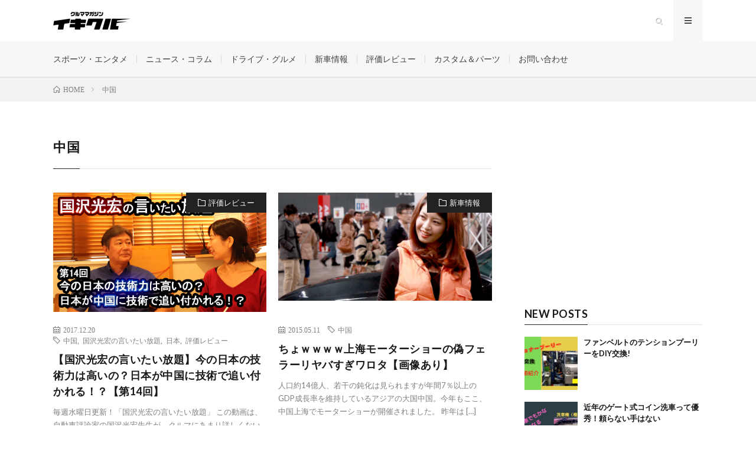

--- FILE ---
content_type: text/html; charset=UTF-8
request_url: https://ikikuru.com/tag/%E4%B8%AD%E5%9B%BD/
body_size: 13279
content:
<!DOCTYPE html>
<html lang="ja" prefix="og: http://ogp.me/ns# fb: http://ogp.me/ns/fb#" prefix="og: http://ogp.me/ns#">
<head prefix="og: http://ogp.me/ns# fb: http://ogp.me/ns/fb# article: http://ogp.me/ns/article#">
<meta charset="UTF-8">
<title>中国に関する記事一覧 | イキクル</title>

<!-- This site is optimized with the Yoast SEO Premium plugin v3.9 - https://yoast.com/wordpress/plugins/seo/ -->
<link rel="canonical" href="https://ikikuru.com/tag/%e4%b8%ad%e5%9b%bd/" />
<meta property="og:locale" content="ja_JP" />
<meta property="og:type" content="object" />
<meta property="og:title" content="中国に関する記事一覧 | イキクル" />
<meta property="og:url" content="https://ikikuru.com/tag/%e4%b8%ad%e5%9b%bd/" />
<meta property="og:site_name" content="イキクル" />
<meta property="fb:app_id" content="1514190642008848" />
<meta property="og:image" content="https://ikikuru.com/wordpress/wp-content/uploads/2018/06/ogp.png" />
<meta name="twitter:card" content="summary" />
<meta name="twitter:title" content="中国に関する記事一覧 | イキクル" />
<meta name="twitter:image" content="https://ikikuru.com/wordpress/wp-content/uploads/2018/06/ogp.png" />
<!-- / Yoast SEO Premium plugin. -->

<link rel='dns-prefetch' href='//fonts.googleapis.com' />
<link rel='stylesheet' id='yarppWidgetCss-css'  href='https://ikikuru.com/wordpress/wp-content/plugins/yet-another-related-posts-plugin/style/widget.css?ver=4.9.5' type='text/css' media='all' />
<link rel='stylesheet' id='mtq_CoreStyleSheets-css'  href='https://ikikuru.com/wordpress/wp-content/plugins/mtouch-quiz/mtq_core_style.css?ver=3.1.3' type='text/css' media='all' />
<link rel='stylesheet' id='mtq_ThemeStyleSheets-css'  href='https://ikikuru.com/wordpress/wp-content/plugins/mtouch-quiz/mtq_theme_style.css?ver=3.1.3' type='text/css' media='all' />
<link rel='stylesheet' id='contact-form-7-css'  href='https://ikikuru.com/wordpress/wp-content/plugins/contact-form-7/includes/css/styles.css?ver=5.0.1' type='text/css' media='all' />
<link rel='stylesheet' id='sb-type-std-css'  href='https://ikikuru.com/wordpress/wp-content/plugins/speech-bubble/css/sb-type-std.css?ver=4.9.5' type='text/css' media='all' />
<link rel='stylesheet' id='sb-type-fb-css'  href='https://ikikuru.com/wordpress/wp-content/plugins/speech-bubble/css/sb-type-fb.css?ver=4.9.5' type='text/css' media='all' />
<link rel='stylesheet' id='sb-type-fb-flat-css'  href='https://ikikuru.com/wordpress/wp-content/plugins/speech-bubble/css/sb-type-fb-flat.css?ver=4.9.5' type='text/css' media='all' />
<link rel='stylesheet' id='sb-type-ln-css'  href='https://ikikuru.com/wordpress/wp-content/plugins/speech-bubble/css/sb-type-ln.css?ver=4.9.5' type='text/css' media='all' />
<link rel='stylesheet' id='sb-type-ln-flat-css'  href='https://ikikuru.com/wordpress/wp-content/plugins/speech-bubble/css/sb-type-ln-flat.css?ver=4.9.5' type='text/css' media='all' />
<link rel='stylesheet' id='sb-type-pink-css'  href='https://ikikuru.com/wordpress/wp-content/plugins/speech-bubble/css/sb-type-pink.css?ver=4.9.5' type='text/css' media='all' />
<link rel='stylesheet' id='sb-type-rtail-css'  href='https://ikikuru.com/wordpress/wp-content/plugins/speech-bubble/css/sb-type-rtail.css?ver=4.9.5' type='text/css' media='all' />
<link rel='stylesheet' id='sb-type-drop-css'  href='https://ikikuru.com/wordpress/wp-content/plugins/speech-bubble/css/sb-type-drop.css?ver=4.9.5' type='text/css' media='all' />
<link rel='stylesheet' id='sb-type-think-css'  href='https://ikikuru.com/wordpress/wp-content/plugins/speech-bubble/css/sb-type-think.css?ver=4.9.5' type='text/css' media='all' />
<link rel='stylesheet' id='sb-no-br-css'  href='https://ikikuru.com/wordpress/wp-content/plugins/speech-bubble/css/sb-no-br.css?ver=4.9.5' type='text/css' media='all' />
<link rel='stylesheet' id='wp-polls-css'  href='https://ikikuru.com/wordpress/wp-content/plugins/wp-polls/polls-css.css?ver=2.73.8' type='text/css' media='all' />
<style id='wp-polls-inline-css' type='text/css'>
.wp-polls .pollbar {
	margin: 1px;
	font-size: 6px;
	line-height: 8px;
	height: 8px;
	background: #D01126;
	border: 1px solid #D01126;
}

</style>
<link rel='stylesheet' id='wpi_fonts-css'  href='https://fonts.googleapis.com/css?family=Neucha%3A300%2C400%2C600%2C700%7CRock+Salt%7COpen+Sans%3A300%2C400%2C600%2C700%7COpen+Sans+Condensed%3A300%2C700%7CPacifico%7COregano%7CChewy%7CCourgette%7CExo%7CGruppo%7CKite+One%7CKnewave%7CAllura%7CSatisfy%7CSource+Sans+Pro%3A200%2C400%2C600%2C700%7CCrafty+Girls%7CGreat+Vibes%7CSacramento%7COswald%7CUltra%7CAnton%7CRaleway%7CDroid+Sans%7CRoboto%3A100%2C300%2C400%2C700%7CExo+2%3A100%2C300%2C400%2C700%7CCapriola%7CCrimson+Text%7CLato%3A100%2C300%2C400%2C700%7CPlayfair+Display%3A300%2C400%2C700%7CSignika&#038;ver=4.9.5' type='text/css' media='all' />
<link rel='stylesheet' id='wpi_designer_button-css'  href='https://ikikuru.com/wordpress/wp-content/plugins/wpi-designer-button-shortcode/style.css?t=818&#038;ver=2.6.0' type='text/css' media='all' />
<link rel='stylesheet' id='wpi_designer_button_preset_styles-css'  href='https://ikikuru.com/wordpress/wp-content/plugins/wpi-designer-button-shortcode/preset_styles.css?t=818&#038;ver=2.6.0' type='text/css' media='all' />
<link rel='stylesheet' id='wpi_designer_button_genericons-css'  href='https://ikikuru.com/wordpress/wp-content/plugins/wpi-designer-button-shortcode/genericons/genericons/genericons.css' type='text/css' media='all' />
<link rel='stylesheet' id='wpi_designer_button_font-awesome-css'  href='https://ikikuru.com/wordpress/wp-content/plugins/wpi-designer-button-shortcode/font-awesome/css/font-awesome.css' type='text/css' media='all' />
<link rel='stylesheet' id='custom-style-css'  href='https://ikikuru.com/wordpress/wp-content/plugins/wpi-designer-button-shortcode/custom_script.css?ver=4.9.5' type='text/css' media='all' />
<script type='text/javascript' src='https://ikikuru.com/wordpress/wp-includes/js/jquery/jquery.js?ver=1.12.4'></script>
<script type='text/javascript' src='https://ikikuru.com/wordpress/wp-includes/js/jquery/jquery-migrate.min.js?ver=1.4.1'></script>
<script type='text/javascript' src='https://ikikuru.com/wordpress/wp-content/plugins/mtouch-quiz/script.js?ver=3.1.3'></script>
<script type='text/javascript'>
/* <![CDATA[ */
var WPiURLS = {"WPIDB_URL":"https:\/\/ikikuru.com\/wordpress\/wp-content\/plugins\/wpi-designer-button-shortcode\/"};
var WPIDB_FONTS = ["Arial","sans-serif","Neucha","Rock Salt","Open Sans","Open Sans Condensed","Pacifico","Oregano","Chewy","Courgette","Exo","Gruppo","Kite One","Knewave","Allura","Satisfy","Source Sans Pro","Crafty Girls","Great Vibes","Sacramento","Oswald","Ultra","Anton","Raleway","Droid Sans","Roboto","Exo 2","Capriola","Crimson Text","Lato","Playfair Display","Signika"];
var WPIDB_FONTS_SIZES = ["8px","9px","10px","12px","14px","16px","18px","20px","23px","26px","28px","30px","32px","36px","40px","44px","48px","52px","66px","72px","80px","100px","120px","140px","160px","180px","200px","220px","240px","260px","280px","300px","320px","340px"];
var WPIDB_FONTS_WEIGHTS = ["100","300","400","600","700"];
var WPIDB_LETTER_SPACING = ["0px","-5px","-4px","-3px","-2px","-1px","1px","2px","3px","4px","5px","6px","7px","8px","9px","10px","20px","30px","40px","50px","60px","70px","80px","90px","100px"];
var WPIDB_MARGIN = ["0px","10px","20px","30px","40px","50px","60px","70px","80px","90px","100px","120px","130px","140px","150px","160px","170px","180px","190px","200px"];
var WPIDB_BORDER_WIDTH = ["0px","1px","2px","3px","4px","5px","6px","7px","8px","9px","10px"];
var WPIDB = {"fonts":["Arial","sans-serif","Neucha","Rock Salt","Open Sans","Open Sans Condensed","Pacifico","Oregano","Chewy","Courgette","Exo","Gruppo","Kite One","Knewave","Allura","Satisfy","Source Sans Pro","Crafty Girls","Great Vibes","Sacramento","Oswald","Ultra","Anton","Raleway","Droid Sans","Roboto","Exo 2","Capriola","Crimson Text","Lato","Playfair Display","Signika"],"font_sizes":["8px","9px","10px","12px","14px","16px","18px","20px","23px","26px","28px","30px","32px","36px","40px","44px","48px","52px","66px","72px","80px","100px","120px","140px","160px","180px","200px","220px","240px","260px","280px","300px","320px","340px"],"font_weights":[100,300,400,600,700],"letter_spacing":["0px","-5px","-4px","-3px","-2px","-1px","1px","2px","3px","4px","5px","6px","7px","8px","9px","10px","20px","30px","40px","50px","60px","70px","80px","90px","100px"],"margin":["0px","10px","20px","30px","40px","50px","60px","70px","80px","90px","100px","120px","130px","140px","150px","160px","170px","180px","190px","200px"],"border_width":["0px","1px","2px","3px","4px","5px","6px","7px","8px","9px","10px"]};
/* ]]> */
</script>
<script type='text/javascript' src='https://ikikuru.com/wordpress/wp-content/plugins/wpi-designer-button-shortcode/inc/wpi_script.js?ver=4.9.5'></script>
<script type='text/javascript' src='https://ikikuru.com/wordpress/wp-content/plugins/wpi-designer-button-shortcode/inc/front_global.js?t=818&#038;ver=2.6.0'></script>
<script type='text/javascript' src='https://ikikuru.com/wordpress/wp-content/plugins/wpi-designer-button-shortcode/inc/front_script.js?t=818&#038;ver=2.6.0'></script>
<link rel='https://api.w.org/' href='https://ikikuru.com/wp-json/' />

<!-- This site is using AdRotate v4.10 to display their advertisements - https://ajdg.solutions/products/adrotate-for-wordpress/ -->
<!-- AdRotate CSS -->
<style type="text/css" media="screen">
	.g { margin:0px; padding:0px; overflow:hidden; line-height:1; zoom:1; }
	.g img { height:auto; }
	.g-col { position:relative; float:left; }
	.g-col:first-child { margin-left: 0; }
	.g-col:last-child { margin-right: 0; }
	@media only screen and (max-width: 480px) {
		.g-col, .g-dyn, .g-single { width:100%; margin-left:0; margin-right:0; }
	}
</style>
<!-- /AdRotate CSS -->

<link rel="stylesheet" href="https://ikikuru.com/wordpress/wp-content/themes/lionmedia/style.css">
<script>
            document.addEventListener( 'wpcf7mailsent', function( event ) { //フォーム送信が完了した時
              if ( '21442' == event.detail.contactFormId ) { 
                ga( 'send', 'event', location.href, 'ｋ新車購入キャンペーン応募フォーム', 'お問い合わせ完了【PC】' );
              }
            }, false );
            </script><link rel="stylesheet" href="https://ikikuru.com/wordpress/wp-content/themes/lionmedia-child/style.css">
<link rel="stylesheet" href="https://ikikuru.com/wordpress/wp-content/themes/lionmedia/css/icon.css">
<link rel="stylesheet" href="https://fonts.googleapis.com/css?family=Lato:400,700,900">
<meta http-equiv="X-UA-Compatible" content="IE=edge">
<meta name="viewport" content="width=device-width, initial-scale=1, shrink-to-fit=no">
<link rel="dns-prefetch" href="//www.google.com">
<link rel="dns-prefetch" href="//www.google-analytics.com">
<link rel="dns-prefetch" href="//fonts.googleapis.com">
<link rel="dns-prefetch" href="//fonts.gstatic.com">
<link rel="dns-prefetch" href="//pagead2.googlesyndication.com">
<link rel="dns-prefetch" href="//googleads.g.doubleclick.net">
<link rel="dns-prefetch" href="//www.gstatic.com">
<style type="text/css">
.l-header,
.searchNavi__title,
.key__cat,
.eyecatch__cat,
.rankingBox__title,
.categoryDescription,
.pagetop,
.contactTable__header .required,
.heading.heading-primary .heading__bg,
.btn__link:hover,
.widget .tag-cloud-link:hover,
.comment-respond .submit:hover,
.comments__list .comment-reply-link:hover,
.widget .calendar_wrap tbody a:hover,
.comments__list .comment-meta,
.ctaPost__btn{background:#ffffff;}

.heading.heading-first,
.heading.heading-widget::before,
.heading.heading-footer::before,
.btn__link,
.widget .tag-cloud-link,
.comment-respond .submit,
.comments__list .comment-reply-link,
.content a:hover,
.t-light .l-footer,
.ctaPost__btn{border-color:#ffffff;}

.categoryBox__title,
.dateList__item a[rel=tag]:hover,
.dateList__item a[rel=category]:hover,
.copySns__copyLink:hover,
.btn__link,
.widget .tag-cloud-link,
.comment-respond .submit,
.comments__list .comment-reply-link,
.widget a:hover,
.widget ul li .rsswidget,
.content a,
.related__title,
.ctaPost__btn:hover{color:#ffffff;}

.c-user01 {color:#000 !important}
.bgc-user01 {background:#000 !important}
.hc-user01:hover {color:#000 !important}
.c-user02 {color:#000 !important}
.bgc-user02 {background:#000 !important}
.hc-user02:hover {color:#000 !important}
.c-user03 {color:#000 !important}
.bgc-user03 {background:#000 !important}
.hc-user03:hover {color:#000 !important}
.c-user04 {color:#000 !important}
.bgc-user04 {background:#000 !important}
.hc-user04:hover {color:#000 !important}
.c-user05 {color:#000 !important}
.bgc-user05 {background:#000 !important}
.hc-user05:hover {color:#000 !important}

</style>
<style type="text/css">.broken_link, a.broken_link {
	text-decoration: line-through;
}</style><link rel="icon" href="https://ikikuru.com/wordpress/wp-content/uploads/2018/06/cropped-favicon-n-32x32.png" sizes="32x32" />
<link rel="icon" href="https://ikikuru.com/wordpress/wp-content/uploads/2018/06/cropped-favicon-n-192x192.png" sizes="192x192" />
<link rel="apple-touch-icon-precomposed" href="https://ikikuru.com/wordpress/wp-content/uploads/2018/06/cropped-favicon-n-180x180.png" />
<meta name="msapplication-TileImage" content="https://ikikuru.com/wordpress/wp-content/uploads/2018/06/cropped-favicon-n-270x270.png" />
		<style type="text/css" id="wp-custom-css">
			.contactTable__data input[name="acceptance"] {
    display: inline!important;
    width: auto;
}
#acceptance_lp {
    width: auto !important;
}		</style>
	<script>
            document.addEventListener( 'wpcf7mailsent', function( event ) { //フォーム送信が完了した時
              if ( '21442' == event.detail.contactFormId ) { 
                ga( 'send', 'event', location.href, '新車購入キャンペーン応募フォーム', 'お問い合わせ完了【PC】' );
              }
            }, false );
            </script><!-- Begin Mieruca Embed Code -->

	<meta name="google-site-verification" content="vfvjhS3Nb0MAV-ljPkd1sc9K1sQa4d35_ugLzkIzHc4" />
		<script type="text/javascript" id="mierucajs">

window.__fid = window.__fid || [];__fid.push([868575470]);

(function() {

function mieruca(){if(typeof window.__fjsld != "undefined") return; window.__fjsld = 1; var fjs = document.createElement('script'); fjs.type = 'text/javascript'; fjs.async = true; fjs.id = "fjssync"; var timestamp = new Date;fjs.src = ('https:' == document.location.protocol ? 'https' : 'http') + '://hm.mieru-ca.com/service/js/mieruca-hm.js?v='+ timestamp.getTime(); var x = document.getElementsByTagName('script')[0]; x.parentNode.insertBefore(fjs, x); };

setTimeout(mieruca, 500); document.readyState != "complete" ? (window.attachEvent ? window.attachEvent("onload", mieruca) : window.addEventListener("load", mieruca, false)) : mieruca();

})();

</script>
<!-- End Mieruca Embed Code -->
<meta property="og:site_name" content="イキクル" />
<meta property="og:type" content="website" />
<meta property="og:title" content="中国に関する記事一覧 | イキクル" />
<meta property="og:description" content="クルマの話題をゆるくわかりやすく伝えるカーライフマガジン「イキクル」では、新車レビュー、ドライブ情報をはじめ、クルマにまつわるさまざまなニュースやトレンドなどを車が好きな方だけでなく、ライトユーザーに向けても分かりやすく、楽しく、毎日発信しています！" />
<meta property="og:url" content="https://ikikuru.com/tag/%e4%b8%ad%e5%9b%bd/" />
<meta property="og:image" content="https://ikikuru.com/wordpress/wp-content/uploads/2018/06/ogp.png" />
<meta name="twitter:card" content="summary" />
<meta property="fb:app_id" content="1514190642008848" />


		<script async src="//pagead2.googlesyndication.com/pagead/js/adsbygoogle.js"></script>
<script>
  (adsbygoogle = window.adsbygoogle || []).push({
    google_ad_client: "ca-pub-7580151426461179",
    enable_page_level_ads: true
  });
</script>
<!-- Global site tag (gtag.js) - Google Analytics -->
<script async src="https://www.googletagmanager.com/gtag/js?id=UA-42303330-4"></script>
<script>
  window.dataLayer = window.dataLayer || [];
  function gtag(){dataLayer.push(arguments);}
  gtag('js', new Date());

  gtag('config', 'UA-42303330-4');
</script>
		<link rel="stylesheet" href="https://cdnjs.cloudflare.com/ajax/libs/Swiper/3.4.1/css/swiper.min.css">
<link href="https://stackpath.bootstrapcdn.com/font-awesome/4.7.0/css/font-awesome.min.css" rel="stylesheet" integrity="sha384-wvfXpqpZZVQGK6TAh5PVlGOfQNHSoD2xbE+QkPxCAFlNEevoEH3Sl0sibVcOQVnN" crossorigin="anonymous">
	</head>
<body class="t-light">
<div id="fb-root"></div>
	<script>(function(d, s, id) {
  var js, fjs = d.getElementsByTagName(s)[0];
  if (d.getElementById(id)) return;
  js = d.createElement(s); js.id = id;
  js.src = "//connect.facebook.net/ja_JP/sdk.js#xfbml=1&version=v2.3&appId=143679895778394";
  fjs.parentNode.insertBefore(js, fjs);
}(document, 'script', 'facebook-jssdk'));</script>
	
  
  <!--l-header-->
	  <header class="l-header">
    <div class="container">
      
      <div class="siteTitle">

              <p class="siteTitle__logo">
          <a class="siteTitle__link" href="https://ikikuru.com">
            <img src="https://ikikuru.com/wordpress/wp-content/uploads/2018/05/logo.png" class="siteTitle__img" alt="イキクル" width="340" height="60" >          </a>
          <span class="siteTitle__sub">クルマの話題をゆるくわかりやすく伝えるカーライフマガジン「イキクル」では、新車レビュー、ドライブ情報をはじめ、クルマにまつわるさまざまなニュースやトレンドなどを車が好きな方だけでなく、ライトユーザーに向けても分かりやすく、楽しく、毎日発信しています！</span>
		</p>	        </div>
      
      <nav class="menuNavi">      
                <ul class="menuNavi__list">
		              <li class="menuNavi__item u-txtShdw"><span class="menuNavi__link icon-search" id="menuNavi__search" onclick="toggle__search();"></span></li>
            <li class="menuNavi__item u-txtShdw"><span class="menuNavi__link menuNavi__link-current icon-menu" id="menuNavi__menu" onclick="toggle__menu();"></span></li>
                  </ul>
      </nav>
      
    </div>
  </header>
  <!--/l-header-->
  
  <!--l-extra-->
        <div class="l-extraNone" id="extra__search">
      <div class="container">
        <div class="searchNavi">
                    <div class="searchNavi__title u-txtShdw">注目キーワード</div>
          <ul class="searchNavi__list">
                          <li class="searchNavi__item"><a class="searchNavi__link" href="https://ikikuru.com/?s=新車　MAX値引き">新車　MAX値引き</a></li>
                      </ul>
                    
                <div class="searchBox">
        <form class="searchBox__form" method="get" target="_top" action="https://ikikuru.com/" >
          <input class="searchBox__input" type="text" maxlength="50" name="s" placeholder="記事検索"><button class="searchBox__submit icon-search" type="submit" value="search"> </button>
        </form>
      </div>        </div>
      </div>
    </div>
        
    <div class="l-extra" id="extra__menu">
      <div class="container container-max">
        <nav class="globalNavi">
          <ul class="globalNavi__list">
          	        <li id="menu-item-25862" class="menu-item menu-item-type-taxonomy menu-item-object-category menu-item-25862"><a href="https://ikikuru.com/entertainment/">スポーツ・エンタメ</a></li>
<li id="menu-item-25863" class="menu-item menu-item-type-taxonomy menu-item-object-category menu-item-25863"><a href="https://ikikuru.com/column/">ニュース・コラム</a></li>
<li id="menu-item-25864" class="menu-item menu-item-type-taxonomy menu-item-object-category menu-item-25864"><a href="https://ikikuru.com/cardrive/">ドライブ・グルメ</a></li>
<li id="menu-item-172" class="menu-item menu-item-type-taxonomy menu-item-object-category menu-item-172"><a href="https://ikikuru.com/news/">新車情報</a></li>
<li id="menu-item-25865" class="menu-item menu-item-type-taxonomy menu-item-object-category menu-item-25865"><a href="https://ikikuru.com/review/">評価レビュー</a></li>
<li id="menu-item-171" class="menu-item menu-item-type-taxonomy menu-item-object-category menu-item-171"><a href="https://ikikuru.com/custom/">カスタム＆パーツ</a></li>
<li id="menu-item-27209" class="menu-item menu-item-type-post_type menu-item-object-page menu-item-27209"><a href="https://ikikuru.com/contact/">お問い合わせ</a></li>
	                                    </ul>
        </nav>
      </div>
    </div>
  <!--/l-extra-->
<div class="breadcrumb" ><div class="container" ><ul class="breadcrumb__list"><li class="breadcrumb__item" itemscope itemtype="http://data-vocabulary.org/Breadcrumb"><a href="https://ikikuru.com/" itemprop="url"><span class="icon-home" itemprop="title">HOME</span></a></li><li class="breadcrumb__item">中国</li></ul></div></div>   
  <!-- l-wrapper -->
  <div class="l-wrapper">
	
    <!-- l-main -->
    <main class="l-main">
	  
            <header class="archiveTitle">
        <h1 class="heading heading-first">中国</h1>
		      </header>
            
      	  
	          <div class="archive">
	    	                  <article class="archiveItem
	        ">
        
        <div class="eyecatch eyecatch-archive">
                    <span class="eyecatch__cat bgc u-txtShdw"><a href="https://ikikuru.com/review/" rel="category tag">評価レビュー</a></span>
          <a href="https://ikikuru.com/review/22129/"><img width="730" height="410" src="https://ikikuru.com/wordpress/wp-content/uploads/2017/12/fc6927a4cd7fc6f068de9eb5d3ae4aff-2.jpg" class="attachment-icatch size-icatch wp-post-image" alt="" /></a>
        </div>
        
                <ul class="dateList dateList-archive">
                    <li class="dateList__item icon-calendar">2017.12.20</li>
                              <li class="dateList__item icon-tag"><a href="https://ikikuru.com/tag/%e4%b8%ad%e5%9b%bd/" rel="tag">中国</a><span>, </span><a href="https://ikikuru.com/tag/kunisadamitsuhiro/" rel="tag">国沢光宏の言いたい放題</a><span>, </span><a href="https://ikikuru.com/tag/%e6%97%a5%e6%9c%ac/" rel="tag">日本</a><span>, </span><a href="https://ikikuru.com/tag/%e8%a9%95%e4%be%a1%e3%83%ac%e3%83%93%e3%83%a5%e3%83%bc/" rel="tag">評価レビュー</a><span>, </span></li>
                  </ul>
        
        <h2 class="heading heading-archive">
          <a class=" hc" href="https://ikikuru.com/review/22129/">【国沢光宏の言いたい放題】今の日本の技術力は高いの？日本が中国に技術で追い付かれる！？【第14回】</a>
        </h2>
        
        <p class="archiveItem__text">
		  毎週水曜日更新！「国沢光宏の言いたい放題」 この動画は、自動車評論家の国沢光宏先生が、クルマにあまり詳しくない初心者に向けて、「分かりやすく」「言いたい放題」解 [&hellip;]        </p>
        
        <div class="btn btn-right">
          <a class="btn__link" href="https://ikikuru.com/review/22129/">続きを読む</a>
        </div>
      
      </article>
		  		  			                  <article class="archiveItem
	        ">
        
        <div class="eyecatch eyecatch-archive">
                    <span class="eyecatch__cat bgc u-txtShdw"><a href="https://ikikuru.com/news/" rel="category tag">新車情報</a></span>
          <a href="https://ikikuru.com/news/copy-car-2015/"><img width="730" height="370" src="https://ikikuru.com/wordpress/wp-content/uploads/2015/05/23c72dc60e23724e01b02dc2a56d5abe1.png" class="attachment-icatch size-icatch wp-post-image" alt="" /></a>
        </div>
        
                <ul class="dateList dateList-archive">
                    <li class="dateList__item icon-calendar">2015.05.11</li>
                              <li class="dateList__item icon-tag"><a href="https://ikikuru.com/tag/%e4%b8%ad%e5%9b%bd/" rel="tag">中国</a><span>, </span></li>
                  </ul>
        
        <h2 class="heading heading-archive">
          <a class=" hc" href="https://ikikuru.com/news/copy-car-2015/">ちょｗｗｗｗ上海モーターショーの偽フェラーリヤバすぎワロタ【画像あり】</a>
        </h2>
        
        <p class="archiveItem__text">
		  人口約14億人、若干の鈍化は見られますが年間7％以上のGDP成長率を維持しているアジアの大国中国。今年もここ、中国上海でモーターショーが開催されました。 昨年は [&hellip;]        </p>
        
        <div class="btn btn-right">
          <a class="btn__link" href="https://ikikuru.com/news/copy-car-2015/">続きを読む</a>
        </div>
      
      </article>
		  		  		        </div>
	  	  
	        
    </main>
    <!-- /l-main -->
    
	    <!-- l-sidebar -->
          <div class="l-sidebar">
	  	          <aside class="widget_text widget"><div class="textwidget custom-html-widget"><script async src="//pagead2.googlesyndication.com/pagead/js/adsbygoogle.js"></script>
<!-- [イキクル]サイドバー -->
<ins class="adsbygoogle"
     style="display:block"
     data-ad-client="ca-pub-7580151426461179"
     data-ad-slot="3765377082"
     data-ad-format="auto"></ins>
<script>
(adsbygoogle = window.adsbygoogle || []).push({});
</script></div></aside><aside class="widget"><h2 class="heading heading-widget">NEW POSTS</h2>            <ol class="imgListWidget">
                              
              <li class="imgListWidget__item">
                <a class="imgListWidget__borderBox" href="https://ikikuru.com/column/post-47773/" title="ファンベルトのテンションプーリーをDIY交換!"><span>
                                  <img width="150" height="150" src="https://ikikuru.com/wordpress/wp-content/uploads/2023/02/106fd48982c954e81196fb9982be0724-150x150.png" class="attachment-thumbnail size-thumbnail wp-post-image" alt="" />                                </span></a>
                <h3 class="imgListWidget__title">
                  <a href="https://ikikuru.com/column/post-47773/">ファンベルトのテンションプーリーをDIY交換!</a>
                                  </h3>
              </li>
                              
              <li class="imgListWidget__item">
                <a class="imgListWidget__borderBox" href="https://ikikuru.com/column/post-45372/" title="近年のゲート式コイン洗車って優秀！頼らない手はない"><span>
                                  <img width="150" height="150" src="https://ikikuru.com/wordpress/wp-content/uploads/2022/01/c9e94dd492036d2e13faadcc264e7706-150x150.png" class="attachment-thumbnail size-thumbnail wp-post-image" alt="" />                                </span></a>
                <h3 class="imgListWidget__title">
                  <a href="https://ikikuru.com/column/post-45372/">近年のゲート式コイン洗車って優秀！頼らない手はない</a>
                                  </h3>
              </li>
                              
              <li class="imgListWidget__item">
                <a class="imgListWidget__borderBox" href="https://ikikuru.com/column/post-47113/" title="今や必需品!!!ケンウッドDRV-242CをDIY取り付け！"><span>
                                  <img width="150" height="150" src="https://ikikuru.com/wordpress/wp-content/uploads/2022/10/e64bd327c57b4ff003bb6711947615db-150x150.jpg" class="attachment-thumbnail size-thumbnail wp-post-image" alt="" />                                </span></a>
                <h3 class="imgListWidget__title">
                  <a href="https://ikikuru.com/column/post-47113/">今や必需品!!!ケンウッドDRV-242CをDIY取り付け！</a>
                                  </h3>
              </li>
                              
              <li class="imgListWidget__item">
                <a class="imgListWidget__borderBox" href="https://ikikuru.com/column/post-47952/" title="レクサスがRC/RC-F・NXを一部改良して販売開始！"><span>
                                  <img width="150" height="150" src="https://ikikuru.com/wordpress/wp-content/uploads/2023/03/8bb5ff384a780fc3403e9a5faeb7fce8-150x150.png" class="attachment-thumbnail size-thumbnail wp-post-image" alt="" />                                </span></a>
                <h3 class="imgListWidget__title">
                  <a href="https://ikikuru.com/column/post-47952/">レクサスがRC/RC-F・NXを一部改良して販売開始！</a>
                                  </h3>
              </li>
                              
              <li class="imgListWidget__item">
                <a class="imgListWidget__borderBox" href="https://ikikuru.com/column/post-47955/" title="日本で乗れるミニマムサイズの輸入車5選！"><span>
                                  <img width="150" height="150" src="https://ikikuru.com/wordpress/wp-content/uploads/2023/03/9e85a722ddc2498df7468ff9671d5c23-150x150.png" class="attachment-thumbnail size-thumbnail wp-post-image" alt="" />                                </span></a>
                <h3 class="imgListWidget__title">
                  <a href="https://ikikuru.com/column/post-47955/">日本で乗れるミニマムサイズの輸入車5選！</a>
                                  </h3>
              </li>
                          </ol>
            </aside><aside class="widget_text widget"><div class="textwidget custom-html-widget"><script async src="//pagead2.googlesyndication.com/pagead/js/adsbygoogle.js"></script>
<!-- [イキクル]リンクユニット -->
<ins class="adsbygoogle"
     style="display:block"
     data-ad-client="ca-pub-7580151426461179"
     data-ad-slot="4156259326"
     data-ad-format="link"></ins>
<script>
(adsbygoogle = window.adsbygoogle || []).push({});
</script>
<br><br>
<a target="_blank" href="https://haisha.linqar.com" onclick="ga('send', 'event', 'リンカー', 'click', 'サイドバー');"><img src="https://ikikuru.com/wordpress/wp-content/uploads/2022/05/design_2.gif" alt=""></a>
</div></aside>		 		  		   <aside class="widget"><h2 class="heading heading-widget">人気記事</h2>
	   		   </aside>

	      
    </div>

    <!-- /l-sidebar -->
	    
  </div>
  <!-- /l-wrapper -->



  <!--l-footer-->
  <footer class="l-footer">
    <div class="container">
      <div class="pagetop u-txtShdw"><a class="pagetop__link" href="#top">Back to Top</a></div>
      
                  <div class="widgetFoot">
        <div class="widgetFoot__contents">
                  <aside class="widget widget-foot"><h2 class="heading heading-footer">CATEGORY</h2>		<ul>
	<li class="cat-item cat-item-693"><a href="https://ikikuru.com/carlease/" >カーリース・車買取</a>
</li>
	<li class="cat-item cat-item-7"><a href="https://ikikuru.com/custom/" >カスタム＆パーツ</a>
</li>
	<li class="cat-item cat-item-316"><a href="https://ikikuru.com/entertainment/" >スポーツ・エンタメ</a>
</li>
	<li class="cat-item cat-item-315"><a href="https://ikikuru.com/cardrive/" >ドライブ・グルメ</a>
</li>
	<li class="cat-item cat-item-311"><a href="https://ikikuru.com/column/" >ニュース・コラム</a>
</li>
	<li class="cat-item cat-item-1"><a href="https://ikikuru.com/news/" >新車情報</a>
</li>
	<li class="cat-item cat-item-586"><a href="https://ikikuru.com/%e6%ad%b4%e4%bb%a3%e5%90%8d%e8%bb%8a/" >歴代名車</a>
</li>
	<li class="cat-item cat-item-312"><a href="https://ikikuru.com/review/" >評価レビュー</a>
</li>
		</ul>
</aside>	            </div>
        
        <div class="widgetFoot__contents">
                  <aside class="widget widget-foot"><h2 class="heading heading-footer">KEYWORD</h2><div class="tagcloud"><a href="https://ikikuru.com/tag/bmw/" class="tag-cloud-link tag-link-125 tag-link-position-1" style="font-size: 11.206106870229pt;" aria-label="BMW (21個の項目)">BMW</a>
<a href="https://ikikuru.com/tag/suv/" class="tag-cloud-link tag-link-396 tag-link-position-2" style="font-size: 11.847328244275pt;" aria-label="SUV (24個の項目)">SUV</a>
<a href="https://ikikuru.com/tag/%e3%82%84%e3%81%a3%e3%81%a6%e3%81%bf%e3%81%9f/" class="tag-cloud-link tag-link-23 tag-link-position-3" style="font-size: 9.175572519084pt;" aria-label="やってみた (13個の項目)">やってみた</a>
<a href="https://ikikuru.com/tag/%e3%82%a2%e3%82%a6%e3%83%87%e3%82%a3/" class="tag-cloud-link tag-link-153 tag-link-position-4" style="font-size: 11.206106870229pt;" aria-label="アウディ (21個の項目)">アウディ</a>
<a href="https://ikikuru.com/tag/%e3%82%a2%e3%82%a6%e3%83%88%e3%83%89%e3%82%a2/" class="tag-cloud-link tag-link-44 tag-link-position-5" style="font-size: 10.030534351145pt;" aria-label="アウトドア (16個の項目)">アウトドア</a>
<a href="https://ikikuru.com/tag/%e3%82%a4%e3%82%ad%e3%82%af%e3%83%ab%e7%b7%a8%e9%9b%86%e9%83%a8%e7%89%a7%e9%87%8e%e6%8c%91%e6%88%a6%e3%82%b7%e3%83%aa%e3%83%bc%e3%82%ba/" class="tag-cloud-link tag-link-461 tag-link-position-6" style="font-size: 10.778625954198pt;" aria-label="イキクル編集部牧野挑戦シリーズ (19個の項目)">イキクル編集部牧野挑戦シリーズ</a>
<a href="https://ikikuru.com/tag/%e3%82%a4%e3%83%99%e3%83%b3%e3%83%88/" class="tag-cloud-link tag-link-216 tag-link-position-7" style="font-size: 8.4274809160305pt;" aria-label="イベント (11個の項目)">イベント</a>
<a href="https://ikikuru.com/tag/%e3%82%af%e3%83%ab%e3%83%9e%e3%81%ae%e6%ad%b4%e5%8f%b2/" class="tag-cloud-link tag-link-130 tag-link-position-8" style="font-size: 14.412213740458pt;" aria-label="クルマの歴史 (43個の項目)">クルマの歴史</a>
<a href="https://ikikuru.com/tag/%e3%82%b3%e3%83%a9%e3%83%a0/" class="tag-cloud-link tag-link-459 tag-link-position-9" style="font-size: 9.4961832061069pt;" aria-label="コラム (14個の項目)">コラム</a>
<a href="https://ikikuru.com/tag/%e3%82%b9%e3%82%ba%e3%82%ad/" class="tag-cloud-link tag-link-138 tag-link-position-10" style="font-size: 11.847328244275pt;" aria-label="スズキ (24個の項目)">スズキ</a>
<a href="https://ikikuru.com/tag/%e3%82%b9%e3%83%90%e3%83%ab/" class="tag-cloud-link tag-link-178 tag-link-position-11" style="font-size: 13.343511450382pt;" aria-label="スバル (34個の項目)">スバル</a>
<a href="https://ikikuru.com/tag/%e3%82%b9%e3%83%bc%e3%83%91%e3%83%bc%e3%82%ab%e3%83%bc/" class="tag-cloud-link tag-link-16 tag-link-position-12" style="font-size: 8.7480916030534pt;" aria-label="スーパーカー (12個の項目)">スーパーカー</a>
<a href="https://ikikuru.com/tag/%e3%83%80%e3%82%a4%e3%83%8f%e3%83%84/" class="tag-cloud-link tag-link-171 tag-link-position-13" style="font-size: 10.351145038168pt;" aria-label="ダイハツ (17個の項目)">ダイハツ</a>
<a href="https://ikikuru.com/tag/%e3%83%86%e3%82%b9%e3%83%a9/" class="tag-cloud-link tag-link-135 tag-link-position-14" style="font-size: 9.4961832061069pt;" aria-label="テスラ (14個の項目)">テスラ</a>
<a href="https://ikikuru.com/tag/%e3%83%88%e3%83%a8%e3%82%bf/" class="tag-cloud-link tag-link-40 tag-link-position-15" style="font-size: 16.977099236641pt;" aria-label="トヨタ (74個の項目)">トヨタ</a>
<a href="https://ikikuru.com/tag/%e3%83%89%e3%83%a9%e3%82%a4%e3%83%96/" class="tag-cloud-link tag-link-50 tag-link-position-16" style="font-size: 18.259541984733pt;" aria-label="ドライブ (100個の項目)">ドライブ</a>
<a href="https://ikikuru.com/tag/%e3%83%95%e3%82%a9%e3%83%ab%e3%82%af%e3%82%b9%e3%83%af%e3%83%bc%e3%82%b2%e3%83%b3/" class="tag-cloud-link tag-link-120 tag-link-position-17" style="font-size: 11.206106870229pt;" aria-label="フォルクスワーゲン (21個の項目)">フォルクスワーゲン</a>
<a href="https://ikikuru.com/tag/%e3%83%99%e3%83%b3%e3%83%84/" class="tag-cloud-link tag-link-124 tag-link-position-18" style="font-size: 8pt;" aria-label="ベンツ (10個の項目)">ベンツ</a>
<a href="https://ikikuru.com/tag/%e3%83%9b%e3%83%b3%e3%83%80/" class="tag-cloud-link tag-link-123 tag-link-position-19" style="font-size: 22pt;" aria-label="ホンダ (224個の項目)">ホンダ</a>
<a href="https://ikikuru.com/tag/%e3%83%9d%e3%83%ab%e3%82%b7%e3%82%a7/" class="tag-cloud-link tag-link-92 tag-link-position-20" style="font-size: 12.488549618321pt;" aria-label="ポルシェ (28個の項目)">ポルシェ</a>
<a href="https://ikikuru.com/tag/%e3%83%9e%e3%82%a4%e3%83%8a%e3%83%bc%e3%83%81%e3%82%a7%e3%83%b3%e3%82%b8/" class="tag-cloud-link tag-link-414 tag-link-position-21" style="font-size: 8.7480916030534pt;" aria-label="マイナーチェンジ (12個の項目)">マイナーチェンジ</a>
<a href="https://ikikuru.com/tag/%e3%83%9e%e3%83%84%e3%83%80/" class="tag-cloud-link tag-link-115 tag-link-position-22" style="font-size: 13.129770992366pt;" aria-label="マツダ (32個の項目)">マツダ</a>
<a href="https://ikikuru.com/tag/%e3%83%9f%e3%83%8b%e3%83%90%e3%83%b3/" class="tag-cloud-link tag-link-141 tag-link-position-23" style="font-size: 9.175572519084pt;" aria-label="ミニバン (13個の項目)">ミニバン</a>
<a href="https://ikikuru.com/tag/%e3%83%a2%e3%83%bc%e3%82%bf%e3%83%bc%e3%82%b9%e3%83%9d%e3%83%bc%e3%83%84/" class="tag-cloud-link tag-link-372 tag-link-position-24" style="font-size: 8.4274809160305pt;" aria-label="モータースポーツ (11個の項目)">モータースポーツ</a>
<a href="https://ikikuru.com/tag/%e3%83%ac%e3%82%af%e3%82%b5%e3%82%b9/" class="tag-cloud-link tag-link-119 tag-link-position-25" style="font-size: 9.4961832061069pt;" aria-label="レクサス (14個の項目)">レクサス</a>
<a href="https://ikikuru.com/tag/%e4%b8%89%e8%8f%b1/" class="tag-cloud-link tag-link-151 tag-link-position-26" style="font-size: 8.7480916030534pt;" aria-label="三菱 (12個の項目)">三菱</a>
<a href="https://ikikuru.com/tag/%e4%ba%8b%e6%95%85/" class="tag-cloud-link tag-link-35 tag-link-position-27" style="font-size: 9.7099236641221pt;" aria-label="事故 (15個の項目)">事故</a>
<a href="https://ikikuru.com/tag/%e4%ba%8b%e6%95%85%e8%bb%8a/" class="tag-cloud-link tag-link-261 tag-link-position-28" style="font-size: 8.4274809160305pt;" aria-label="事故車 (11個の項目)">事故車</a>
<a href="https://ikikuru.com/tag/kunisadamitsuhiro/" class="tag-cloud-link tag-link-452 tag-link-position-29" style="font-size: 12.381679389313pt;" aria-label="国沢光宏の言いたい放題 (27個の項目)">国沢光宏の言いたい放題</a>
<a href="https://ikikuru.com/tag/%e5%a4%8f/" class="tag-cloud-link tag-link-28 tag-link-position-30" style="font-size: 8pt;" aria-label="夏 (10個の項目)">夏</a>
<a href="https://ikikuru.com/tag/%e6%81%8b%e6%84%9b/" class="tag-cloud-link tag-link-107 tag-link-position-31" style="font-size: 13.664122137405pt;" aria-label="恋愛 (36個の項目)">恋愛</a>
<a href="https://ikikuru.com/tag/%e6%96%b0%e8%bb%8a/" class="tag-cloud-link tag-link-324 tag-link-position-32" style="font-size: 14.091603053435pt;" aria-label="新車 (40個の項目)">新車</a>
<a href="https://ikikuru.com/tag/%e6%96%b0%e8%bb%8a%e6%83%85%e5%a0%b1/" class="tag-cloud-link tag-link-364 tag-link-position-33" style="font-size: 8.4274809160305pt;" aria-label="新車情報 (11個の項目)">新車情報</a>
<a href="https://ikikuru.com/tag/%e6%97%a5%e7%94%a3/" class="tag-cloud-link tag-link-140 tag-link-position-34" style="font-size: 14.519083969466pt;" aria-label="日産 (44個の項目)">日産</a>
<a href="https://ikikuru.com/tag/%e6%9d%b1%e4%ba%ac/" class="tag-cloud-link tag-link-172 tag-link-position-35" style="font-size: 10.030534351145pt;" aria-label="東京 (16個の項目)">東京</a>
<a href="https://ikikuru.com/tag/%E6%9F%B4%E7%8A%AC%E3%81%BE%E3%82%8B/" class="tag-cloud-link tag-link-18 tag-link-position-36" style="font-size: 19.75572519084pt;" aria-label="柴犬まる (137個の項目)">柴犬まる</a>
<a href="https://ikikuru.com/tag/%e6%af%94%e8%bc%83/" class="tag-cloud-link tag-link-255 tag-link-position-37" style="font-size: 13.129770992366pt;" aria-label="比較 (32個の項目)">比較</a>
<a href="https://ikikuru.com/tag/%e7%a6%8f%e5%b3%b6%e7%9c%8c/" class="tag-cloud-link tag-link-143 tag-link-position-38" style="font-size: 8.7480916030534pt;" aria-label="福島県 (12個の項目)">福島県</a>
<a href="https://ikikuru.com/tag/ibarakiken/" class="tag-cloud-link tag-link-200 tag-link-position-39" style="font-size: 17.297709923664pt;" aria-label="茨城県 (81個の項目)">茨城県</a>
<a href="https://ikikuru.com/tag/%e8%a7%a3%e8%aa%ac/" class="tag-cloud-link tag-link-148 tag-link-position-40" style="font-size: 19.862595419847pt;" aria-label="解説 (141個の項目)">解説</a>
<a href="https://ikikuru.com/tag/%e8%a9%95%e4%be%a1%e3%83%ac%e3%83%93%e3%83%a5%e3%83%bc/" class="tag-cloud-link tag-link-405 tag-link-position-41" style="font-size: 11.63358778626pt;" aria-label="評価レビュー (23個の項目)">評価レビュー</a>
<a href="https://ikikuru.com/tag/%e8%bb%8a%e7%a8%ae/" class="tag-cloud-link tag-link-225 tag-link-position-42" style="font-size: 12.809160305344pt;" aria-label="車種 (30個の項目)">車種</a>
<a href="https://ikikuru.com/tag/%e8%bb%bd%e8%87%aa%e5%8b%95%e8%bb%8a/" class="tag-cloud-link tag-link-217 tag-link-position-43" style="font-size: 8.4274809160305pt;" aria-label="軽自動車 (11個の項目)">軽自動車</a>
<a href="https://ikikuru.com/tag/%e9%80%b1%e6%9c%ab/" class="tag-cloud-link tag-link-47 tag-link-position-44" style="font-size: 14.412213740458pt;" aria-label="週末 (43個の項目)">週末</a>
<a href="https://ikikuru.com/tag/%e9%95%b7%e9%87%8e%e7%9c%8c/" class="tag-cloud-link tag-link-146 tag-link-position-45" style="font-size: 8pt;" aria-label="長野県 (10個の項目)">長野県</a></div>
</aside>	            </div>
        
        <div class="widgetFoot__contents">
                  <aside class="widget widget-foot"><h2 class="heading heading-footer">車種・メーカー等で検索</h2>      <div class="searchBox">
        <form class="searchBox__form" method="get" target="_top" action="https://ikikuru.com/" >
          <input class="searchBox__input" type="text" maxlength="50" name="s" placeholder="記事検索"><button class="searchBox__submit icon-search" type="submit" value="search"> </button>
        </form>
      </div></aside><aside class="widget_text widget widget-foot"><div class="textwidget custom-html-widget"><div><a href="https://ikikuru.com/words/" target="_blank"><i class="fa fa-bookmark"></i> 自動車関係用語辞典</a><br>
<a href="https://xn--3kqw2kszrch1b3fc.net/" target="_blank"><i class="fa fa-bookmark"></i> 事故車買取.net</a></div>

</div></aside>	            </div>
      </div>
            
      <div class="copySns ">
        <div class="copySns__copy">
                      © Copyright 2026 <a class="copySns__copyLink" href="https://ikikuru.com">イキクル</a>.
                  </div>
      <div class="footernav">
			  <a href="/rules/">利用規約</a><a href="https://tecunion.co.jp/privacy">個人情報保護方針</a><a href="/privacypolicy/">プライバシーポリシー</a><a href="/contact/">お問い合わせ</a>
			</div>
                        <ul class="copySns__list">
		              <li class="copySns__listItem"><a class="copySns__listLink icon-facebook" href="https://www.facebook.com/ikikuru.fan"></a></li>
		              <li class="copySns__listItem"><a class="copySns__listLink icon-twitter" href="https://twitter.com/ikikuru"></a></li>
		          </ul>
              
      </div>
    </div>     
  </footer>
  <!-- /l-footer -->
      <!-- User Heat Tag -->
<script type="text/javascript">
(function(add, cla){window['UserHeatTag']=cla;window[cla]=window[cla]||function(){(window[cla].q=window[cla].q||[]).push(arguments)},window[cla].l=1*new Date();var ul=document.createElement('script');var tag = document.getElementsByTagName('script')[0];ul.async=1;ul.src=add;tag.parentNode.insertBefore(ul,tag);})('//uh.nakanohito.jp/uhj2/uh.js', '_uhtracker');_uhtracker({id:'uhYQZkPhXM'});
</script>
<!-- End User Heat Tag --><script type='text/javascript'>
/* <![CDATA[ */
var click_object = {"ajax_url":"https:\/\/ikikuru.com\/wordpress\/wp-admin\/admin-ajax.php"};
/* ]]> */
</script>
<script type='text/javascript' src='https://ikikuru.com/wordpress/wp-content/plugins/adrotate/library/jquery.adrotate.clicktracker.js'></script>
<script type='text/javascript'>
/* <![CDATA[ */
var wpcf7 = {"apiSettings":{"root":"https:\/\/ikikuru.com\/wp-json\/contact-form-7\/v1","namespace":"contact-form-7\/v1"},"recaptcha":{"messages":{"empty":"\u3042\u306a\u305f\u304c\u30ed\u30dc\u30c3\u30c8\u3067\u306f\u306a\u3044\u3053\u3068\u3092\u8a3c\u660e\u3057\u3066\u304f\u3060\u3055\u3044\u3002"}}};
/* ]]> */
</script>
<script type='text/javascript' src='https://ikikuru.com/wordpress/wp-content/plugins/contact-form-7/includes/js/scripts.js?ver=5.0.1'></script>
<script type='text/javascript'>
/* <![CDATA[ */
var pollsL10n = {"ajax_url":"https:\/\/ikikuru.com\/wordpress\/wp-admin\/admin-ajax.php","text_wait":"Your last request is still being processed. Please wait a while ...","text_valid":"Please choose a valid poll answer.","text_multiple":"Maximum number of choices allowed: ","show_loading":"1","show_fading":"1"};
/* ]]> */
</script>
<script type='text/javascript' src='https://ikikuru.com/wordpress/wp-content/plugins/wp-polls/polls-js.js?ver=2.73.8'></script>
<script type='text/javascript' src='https://ikikuru.com/wordpress/wp-includes/js/wp-embed.min.js?ver=4.9.5'></script>
<script>
function toggle__search(){
	extra__search.className="l-extra";
	extra__menu.className="l-extraNone";
	menuNavi__search.className = "menuNavi__link menuNavi__link-current icon-search ";
	menuNavi__menu.className = "menuNavi__link icon-menu";
}

function toggle__menu(){
	extra__search.className="l-extraNone";
	extra__menu.className="l-extra";
	menuNavi__search.className = "menuNavi__link icon-search";
	menuNavi__menu.className = "menuNavi__link menuNavi__link-current icon-menu";
}
</script>  
<!-- Slider main container -->
  <script src="https://cdnjs.cloudflare.com/ajax/libs/Swiper/3.4.1/js/swiper.min.js"></script>
  <script>
	  var mySwiper = new Swiper ('.swiper-container', {
	loop: true,
		  autoplay:3000,
		  speed : 1000,
	slidesPerView: 2,
  	spaceBetween: 0,
  	centeredSlides : true,
	pagination: '.swiper-pagination',
	nextButton: '.swiper-button-next',
	prevButton: '.swiper-button-prev',
	breakpoints: {
		767: {
			slidesPerView: 1,
			spaceBetween: 0
		}
	}
}) 
</script>
<script id="tagjs" type="text/javascript">
  (function () {
    var tagjs = document.createElement("script");
    var s = document.getElementsByTagName("script")[0];
    tagjs.async = true;
    tagjs.src = "//s.yjtag.jp/tag.js#site=rKtTHr5";
    s.parentNode.insertBefore(tagjs, s);
  }());
</script>
<noscript>
  <iframe src="//b.yjtag.jp/iframe?c=rKtTHr5" width="1" height="1" frameborder="0" scrolling="no" marginheight="0" marginwidth="0"></iframe>
</noscript>
<!-- Yahoo Code for your Target List -->
<script type="text/javascript">
/* <![CDATA[ */
var yahoo_ss_retargeting_id = 1000246609;
var yahoo_sstag_custom_params = window.yahoo_sstag_params;
var yahoo_ss_retargeting = true;
/* ]]> */
</script>
<script type="text/javascript" src="https://s.yimg.jp/images/listing/tool/cv/conversion.js">
</script>
<noscript>
<div style="display:inline;">
<img height="1" width="1" style="border-style:none;" alt="" src="https://b97.yahoo.co.jp/pagead/conversion/1000246609/?guid=ON&script=0&disvt=false"/>
</div>
</noscript>
</body>
</html>

















--- FILE ---
content_type: text/html; charset=utf-8
request_url: https://www.google.com/recaptcha/api2/aframe
body_size: 264
content:
<!DOCTYPE HTML><html><head><meta http-equiv="content-type" content="text/html; charset=UTF-8"></head><body><script nonce="ix51RtbtT7i6HPOGd05p5w">/** Anti-fraud and anti-abuse applications only. See google.com/recaptcha */ try{var clients={'sodar':'https://pagead2.googlesyndication.com/pagead/sodar?'};window.addEventListener("message",function(a){try{if(a.source===window.parent){var b=JSON.parse(a.data);var c=clients[b['id']];if(c){var d=document.createElement('img');d.src=c+b['params']+'&rc='+(localStorage.getItem("rc::a")?sessionStorage.getItem("rc::b"):"");window.document.body.appendChild(d);sessionStorage.setItem("rc::e",parseInt(sessionStorage.getItem("rc::e")||0)+1);localStorage.setItem("rc::h",'1768730730361');}}}catch(b){}});window.parent.postMessage("_grecaptcha_ready", "*");}catch(b){}</script></body></html>